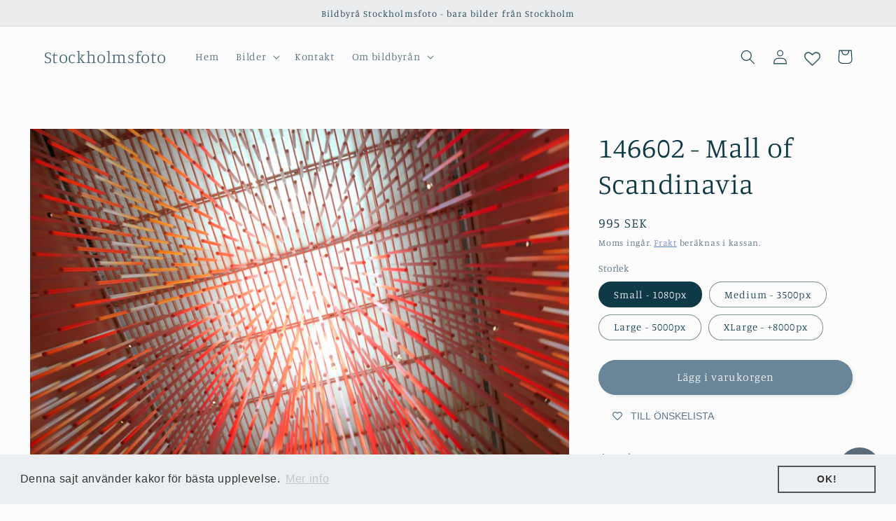

--- FILE ---
content_type: image/svg+xml
request_url: https://hulkapps-wishlist.nyc3.digitaloceanspaces.com/assets/images/ic_email_1.svg
body_size: 132
content:
<svg width="90" height="90" viewBox="0 0 90 90" fill="none" xmlns="http://www.w3.org/2000/svg">
<path fill-rule="evenodd" clip-rule="evenodd" d="M17.5112 16H72.4888C77.922 16 82.5265 19.8678 83.6316 25.0248L45.046 48.5998L6.36833 25.0248C7.4734 19.8678 12.0779 16 17.5112 16ZM44.954 55.2305C45.6907 55.2305 46.5195 55.0463 47.2562 54.5859L84 32.2081V61.9531C84 68.3073 78.843 73.4643 72.4888 73.4643H17.5112C11.157 73.4643 6 68.3073 6 61.9531V32.2081L42.6517 54.5859C43.3884 55.0463 44.2172 55.2305 44.954 55.2305Z" fill="#A37069"/>
</svg>
